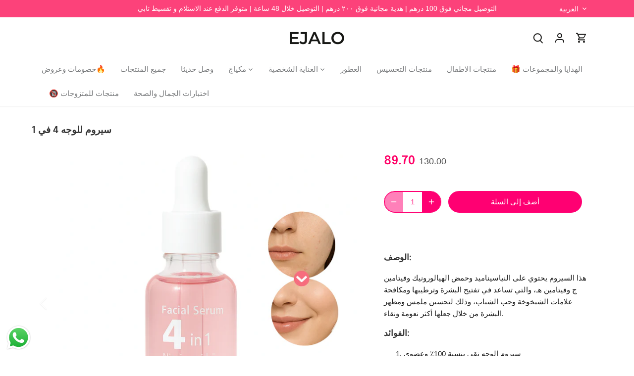

--- FILE ---
content_type: text/json
request_url: https://conf.config-security.com/model
body_size: 82
content:
{"title":"recommendation AI model (keras)","structure":"release_id=0x56:69:74:3a:61:20:77:31:45:21:2f:68:56:3b:2a:7a:65:4e:68:57:3b:67:2a:3a:75:55:7d:7b:77;keras;05pjinbchqudtvye8t09vp9rnuqxw5slp8m2yiwxlwl3f3u4dypt0so6wqim33w5aa4xatpy","weights":"../weights/5669743a.h5","biases":"../biases/5669743a.h5"}

--- FILE ---
content_type: text/javascript; charset=utf-8
request_url: https://ejalo.com/ar-qa/products/4-in-1-serum-1.js?currency=AED&country=QA
body_size: 813
content:
{"id":8060368257187,"title":"سيروم للوجه 4 في 1","handle":"4-in-1-serum-1","description":"\u003cmeta charset=\"utf-8\"\u003e\n\u003ch5 data-mce-fragment=\"1\"\u003e\u003cstrong data-mce-fragment=\"1\"\u003eالوصف:\u003c\/strong\u003e\u003c\/h5\u003e\n\u003cp data-mce-fragment=\"1\"\u003e\u003cspan data-mce-fragment=\"1\"\u003eهذا السيروم يحتوي على النياسيناميد وحمض الهيالورونيك وفيتامين ج وفيتامين هـ، والتي تساعد في تفتيح البشرة وترطيبها ومكافحة علامات الشيخوخة وحب الشباب، وذلك لتحسين ملمس ومظهر البشرة من خلال جعلها أكثر نعومة ونقاء.\u003c\/span\u003e\u003c\/p\u003e\n\u003ch5 data-mce-fragment=\"1\"\u003e\u003cstrong data-mce-fragment=\"1\"\u003eالفوائد:\u003c\/strong\u003e\u003c\/h5\u003e\n\u003col data-mce-fragment=\"1\"\u003e\n\u003cli data-mce-fragment=\"1\"\u003eسيروم الوجه نقي بنسبة 100٪ وعضوي\u0026nbsp;\u003c\/li\u003e\n\u003cli data-mce-fragment=\"1\"\u003eيفتح ويرطب البشرة\u003c\/li\u003e\n\u003c\/ol\u003e\n\u003ch5 data-mce-fragment=\"1\"\u003e\u003cstrong data-mce-fragment=\"1\"\u003eطريقة الإستخدام:\u003c\/strong\u003e\u003c\/h5\u003e\n\u003col data-mce-fragment=\"1\"\u003e\n\u003cli data-mce-fragment=\"1\"\u003eاغسلي البشرة وجففيها جيدًا\u003c\/li\u003e\n\u003cli data-mce-fragment=\"1\"\u003eيطبق قبل استخدام مرطب الوجه\u003c\/li\u003e\n\u003cli data-mce-fragment=\"1\"\u003eاستخدمي السيروم يوميًا على الوجه والرقبة.\u003c\/li\u003e\n\u003c\/ol\u003e\n\u003cp data-mce-fragment=\"1\"\u003e\u003cspan data-mce-fragment=\"1\"\u003e\u003cstrong data-mce-fragment=\"1\"\u003eملاحظة إيجالو:\u003c\/strong\u003e\u003c\/span\u003e\u003c\/p\u003e\n\u003cp data-mce-fragment=\"1\"\u003eلم تختبر على الحيوانات\u003c\/p\u003e\n\u003cp data-mce-fragment=\"1\"\u003e\u003cmeta http-equiv=\"Content-Type\" content=\"text\/html;charset=UTF-8\"\u003e\u003cimg src=\"https:\/\/cdn.shopify.com\/s\/files\/1\/2181\/3337\/files\/4IN1FACIALSERUM_4.png?v=1702793836\" alt=\"\" data-mce-fragment=\"1\" data-mce-src=\"https:\/\/cdn.shopify.com\/s\/files\/1\/2181\/3337\/files\/4IN1FACIALSERUM_4.png?v=1702793836\"\u003e\u003cbr\u003e\u003cmeta charset=\"utf-8\"\u003e\u003c\/p\u003e","published_at":"2024-02-13T10:02:14+04:00","created_at":"2023-08-15T16:58:34+04:00","vendor":"Ejalo","type":"سيروم الوجه 4 في 1","tags":[],"price":8970,"price_min":8970,"price_max":8970,"available":true,"price_varies":false,"compare_at_price":13000,"compare_at_price_min":13000,"compare_at_price_max":13000,"compare_at_price_varies":false,"variants":[{"id":43508450394275,"title":"Default Title","option1":"Default Title","option2":null,"option3":null,"sku":"B32","requires_shipping":true,"taxable":false,"featured_image":null,"available":true,"name":"سيروم للوجه 4 في 1","public_title":null,"options":["Default Title"],"price":8970,"weight":93,"compare_at_price":13000,"inventory_management":"shopify","barcode":"6933652462503","requires_selling_plan":false,"selling_plan_allocations":[]}],"images":["\/\/cdn.shopify.com\/s\/files\/1\/2181\/3337\/files\/200_35d9d929-e46d-4d70-97e4-e40a3b6e2999.png?v=1754389365","\/\/cdn.shopify.com\/s\/files\/1\/2181\/3337\/files\/ChatGPT_Image_May_13_2025_12_10_54_PM.png?v=1754389365","\/\/cdn.shopify.com\/s\/files\/1\/2181\/3337\/files\/201_5fa5817d-7b9b-4b8c-b75b-660b8aca6bbb.png?v=1754389344","\/\/cdn.shopify.com\/s\/files\/1\/2181\/3337\/files\/202_26f31491-78df-46ba-aa46-3135235e9d25.png?v=1754389344","\/\/cdn.shopify.com\/s\/files\/1\/2181\/3337\/files\/203_d0b27fa1-ddcd-4e03-89b0-d085804368c9.png?v=1754389344"],"featured_image":"\/\/cdn.shopify.com\/s\/files\/1\/2181\/3337\/files\/200_35d9d929-e46d-4d70-97e4-e40a3b6e2999.png?v=1754389365","options":[{"name":"Title","position":1,"values":["Default Title"]}],"url":"\/ar-qa\/products\/4-in-1-serum-1","media":[{"alt":null,"id":33774392410275,"position":1,"preview_image":{"aspect_ratio":1.0,"height":1080,"width":1080,"src":"https:\/\/cdn.shopify.com\/s\/files\/1\/2181\/3337\/files\/200_35d9d929-e46d-4d70-97e4-e40a3b6e2999.png?v=1754389365"},"aspect_ratio":1.0,"height":1080,"media_type":"image","src":"https:\/\/cdn.shopify.com\/s\/files\/1\/2181\/3337\/files\/200_35d9d929-e46d-4d70-97e4-e40a3b6e2999.png?v=1754389365","width":1080},{"alt":null,"id":33349370347683,"position":2,"preview_image":{"aspect_ratio":1.0,"height":1024,"width":1024,"src":"https:\/\/cdn.shopify.com\/s\/files\/1\/2181\/3337\/files\/ChatGPT_Image_May_13_2025_12_10_54_PM.png?v=1754389365"},"aspect_ratio":1.0,"height":1024,"media_type":"image","src":"https:\/\/cdn.shopify.com\/s\/files\/1\/2181\/3337\/files\/ChatGPT_Image_May_13_2025_12_10_54_PM.png?v=1754389365","width":1024},{"alt":null,"id":33774392606883,"position":3,"preview_image":{"aspect_ratio":1.0,"height":1080,"width":1080,"src":"https:\/\/cdn.shopify.com\/s\/files\/1\/2181\/3337\/files\/201_5fa5817d-7b9b-4b8c-b75b-660b8aca6bbb.png?v=1754389344"},"aspect_ratio":1.0,"height":1080,"media_type":"image","src":"https:\/\/cdn.shopify.com\/s\/files\/1\/2181\/3337\/files\/201_5fa5817d-7b9b-4b8c-b75b-660b8aca6bbb.png?v=1754389344","width":1080},{"alt":null,"id":33774392574115,"position":4,"preview_image":{"aspect_ratio":1.0,"height":1080,"width":1080,"src":"https:\/\/cdn.shopify.com\/s\/files\/1\/2181\/3337\/files\/202_26f31491-78df-46ba-aa46-3135235e9d25.png?v=1754389344"},"aspect_ratio":1.0,"height":1080,"media_type":"image","src":"https:\/\/cdn.shopify.com\/s\/files\/1\/2181\/3337\/files\/202_26f31491-78df-46ba-aa46-3135235e9d25.png?v=1754389344","width":1080},{"alt":null,"id":33774392639651,"position":5,"preview_image":{"aspect_ratio":1.0,"height":1080,"width":1080,"src":"https:\/\/cdn.shopify.com\/s\/files\/1\/2181\/3337\/files\/203_d0b27fa1-ddcd-4e03-89b0-d085804368c9.png?v=1754389344"},"aspect_ratio":1.0,"height":1080,"media_type":"image","src":"https:\/\/cdn.shopify.com\/s\/files\/1\/2181\/3337\/files\/203_d0b27fa1-ddcd-4e03-89b0-d085804368c9.png?v=1754389344","width":1080}],"requires_selling_plan":false,"selling_plan_groups":[]}

--- FILE ---
content_type: application/x-javascript; charset=utf-8
request_url: https://bundler.nice-team.net/app/shop/status/ejalo.myshopify.com.js?1769216055
body_size: -177
content:
var bundler_settings_updated='1769168146c';